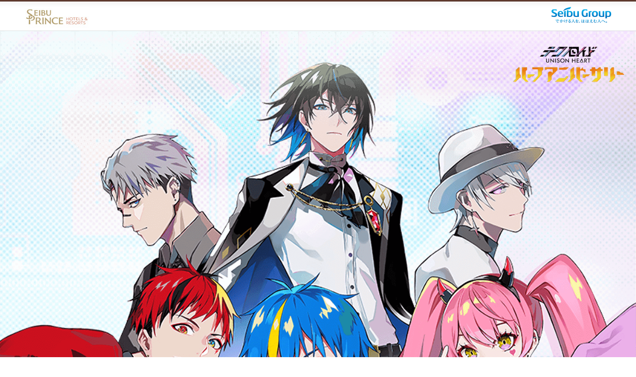

--- FILE ---
content_type: text/html; charset=UTF-8
request_url: https://www.princehotels.co.jp/sunshine/restaurant/contents/techno-roid/
body_size: 7501
content:
<!DOCTYPE html>
<html>
<head>
<meta http-equiv="content-type" content="text/html; charset=utf-8" />
<meta http-equiv="content-language" content="ja" />
<meta http-equiv="content-script-type" content="text/javascript" />
<meta http-equiv="content-style-type" content="text/css" />
<title>テクノロイド UNISON HEART ✕ サンシャインシティプリンスホテル ユニゾンcafe │ サンシャインシティプリンスホテル</title>
<meta name="description" content="サンシャインシティプリンスホテルで安全・安心に、テクノロイド ユニゾンハートとコラボレーションしたアフタヌーンティーやドリンクをごゆっくりお楽しみください。" />
<meta name="keywords" content="テクノロイド,ユニゾンハート,プリンスホテル,サンシャイン,サンシャインシティ" />
<meta name="viewport" content="width=device-width,initial-scale=1">
<link href="css/reset.css" rel="stylesheet" type="text/css" />
<link href="css/style.css" rel="stylesheet" type="text/css" />
<script type="text/javascript" src="https://ajax.googleapis.com/ajax/libs/jquery/1.9.1/jquery.min.js"></script>
<script type="text/javascript" src="js/smartRollover.js" charset="utf-8"></script>
<script type="text/javascript">
$(function(){
    $(window).scroll(function(){
        var now = $(window).scrollTop();
 
        var under = $('body').height() - (now + $(window).height());
  
        if(now > 200){
            $('#page-top').fadeIn('slow');
        }
    });
  
    $('#move-page-top').click(function(){
        $('html,body').animate({scrollTop:0},'slow');
    });
});
</script>
	<!-- Google Tag Manager -->
<script>(function(w,d,s,l,i){w[l]=w[l]||[];w[l].push({'gtm.start':
new Date().getTime(),event:'gtm.js'});var f=d.getElementsByTagName(s)[0],
j=d.createElement(s),dl=l!='dataLayer'?'&l='+l:'';j.async=true;j.src=
'https://www.googletagmanager.com/gtm.js?id='+i+dl;f.parentNode.insertBefore(j,f);
})(window,document,'script','dataLayer','GTM-WGDDMK3');</script>
<script>(function(w,d,s,l,i){w[l]=w[l]||[];w[l].push({'gtm.start':
new Date().getTime(),event:'gtm.js'});var f=d.getElementsByTagName(s)[0],
j=d.createElement(s),dl=l!='dataLayer'?'&l='+l:'';j.async=true;j.src=
'https://www.googletagmanager.com/gtm.js?id='+i+dl;f.parentNode.insertBefore(j,f);
})(window,document,'script','dataLayer','GTM-MZ3Z2ZS4');</script>
<script>(function(w,d,s,l,i){w[l]=w[l]||[];w[l].push({'gtm.start':
new Date().getTime(),event:'gtm.js'});var f=d.getElementsByTagName(s)[0],
j=d.createElement(s),dl=l!='dataLayer'?'&l='+l:'';j.async=true;j.src=
'https://www.googletagmanager.com/gtm.js?id='+i+dl;f.parentNode.insertBefore(j,f);
})(window,document,'script','dataLayer','GTM-MT75B5R9');</script>
<!-- End Google Tag Manager -->

<!-- Dynamic Tag Management by Adobe head -->
<script src='//assets.adobedtm.com/db19aef962f6cf21aa61efda5e55a418d7613c67/satelliteLib-9954c899989b16c99bd6e82bffe178382f3997e2.js'></script>
<!-- End Dynamic Tag Management by Adobe head -->
</head>
<body id="wrap">
	<!-- Google Tag Manager (noscript) -->
<noscript><iframe src="https://www.googletagmanager.com/ns.html?id=GTM-WGDDMK3" height="0" width="0" style="display:none;visibility:hidden"></iframe></noscript>
<noscript><iframe src="https://www.googletagmanager.com/ns.html?id=GTM-MZ3Z2ZS4" height="0" width="0" style="display:none;visibility:hidden"></iframe></noscript>
<noscript><iframe src="https://www.googletagmanager.com/ns.html?id=GTM-MT75B5R9" height="0" width="0" style="display:none;visibility:hidden"></iframe></noscript>
<!-- End Google Tag Manager (noscript) -->
<!-- **************** headerArea **************** -->
<header>
	<div id="header_over">
	<div id="header">
		<table width="100%"  border="0" cellspacing="0" cellpadding="0">
			<tr>
				<td><a href="https://www.princehotels.co.jp/"><img src="https://www.princehotels.co.jp/common/imgs/module_parts/parts_header/logo2.jpg" alt="ホテル予約はプリンスホテルズ＆リゾーツ" /></a></td>
				<td align="right"><p id="grouplogo"><a href="https://www.seibugroup.jp/"><img src="https://www.princehotels.co.jp/commoncms/images/layout/header/brand_seibu.gif" alt="でかける人を、ほほえむ人へ。" /></a></p></td>
			</tr>
		</table>
	</div>
	</div>
</header>
<!-- **************** /headerArea **************** -->

<!-- **************** contentArea **************** -->
<article>
<section class="boxcont">		
	<section class="box_bg_head">
		<h1>
			<img src="images/base/base01-sp.png" alt="テクノロイド UNISON HEART ✕ サンシャインシティプリンスホテル ユニゾンcafe">
		</h1>
		
		<div class="box_bg_head_inner">
		<h2 class="cen">
			<img src="images/base/base07.png" alt="2022.7.30 sat.～9.11 sun.">
		</h2>
		<nav>
			<a href="#tea"><img src="images/base/base-PC-banner01.png" alt="AFTERNOON TEA" class="sp_blc"><img src="images/sp/base/base-SP-banner01.png" alt="AFTERNOON TEA" class="pc_blc"></a>
			<a href="#drink"><img src="images/base/base-PC-banner02.png" alt="CHARACTER SOFT DRINK" class="sp_blc"><img src="images/sp/base/base-SP-banner02.png" alt="CHARACTER SOFT DRINK" class="pc_blc"></a>
			<a href="#latteart"><img src="images/base/base-PC-banner03.png" alt="CHARACTER LATTE ART" class="sp_blc"><img src="images/sp/base/base-SP-banner03.png" alt="CHARACTER LATTE ART" class="pc_blc"></a>
			<a href="#goods"><img src="images/base/base-PC-banner04.png" alt="GOODS" class="sp_blc"><img src="images/sp/base/base-SP-banner04.png" alt="GOODS" class="pc_blc"></a>
			<a href="#others"><img src="images/base/base-PC-banner05.png" alt="OTHERS" class="sp_blc"><img src="images/sp/base/base-SP-banner05.png" alt="OTHERS" class="pc_blc"></a>
		</nav>
		<p class="box_bg_head_txt">
		サンシャインシティプリンスホテルで安全・安心に、<br>
		テクノロイド ユニゾンハートとコラボレーションした<br>
		アフタヌーンティーやドリンクを<br class="pc_blc">ごゆっくりお楽しみください。<br>
		また、各ユニットをモチーフにした<br class="pc_blc">6種類のアフタヌーンティーは、<br>
		1週間毎にユニットが入れ替わり、<br>
		開催期間中にそれぞれ６種類の違った味を<br class="pc_blc">お楽しみいただけます。
		</p>
		</div>
	</section>
	
	<section id="summary">
		<div class="summary_inner">
			<h3>【提供レストラン】</h3>
			<p>レストラン バイエルン</p>
			<h3>【提供時間】</h3>
			<p>※8部制（2時間制）</p>
			<ul class="time">
			<li>①10:30A.M.～12:30P.M.</li>
			<li>②11:00A.M.～1:00P.M.</li>
			<li>③ 1:00P.M. ～ 3:00P.M.</li>
			<li>④ 1:30P.M. ～3:30P.M.</li>
			<li>⑤ 3:30P.M. ～ 5:30P.M.</li>
			<li>⑥ 4:00P.M. ～6:00P.M.</li>
			<li>⑦ 6:00P.M. ～ 8:00P.M.</li>
			<li>⑧ 6:30P.M. ～8:30P.M.</li>
			</ul>
			<h3>【料金】</h3>
			<p class="price">
			・アフタヌーンティー 　　　￥5,000<span>　　（アイスコーヒー・アイスティー付き、特典のスプーン付き）</span><br>
・キャラクターソフトドリンク 　　　￥980<span>　　（特典のB6ステッカー付き）</span><br>
・キャラクターラテアート 　　　￥980<span>　　（特典のB6ステッカー付き）</span><br>
			</p>
			<ul class="caveat">
				<li>※アフタヌーンティー、キャラクターソフトドリンク、キャラクターラテアートの料金にはサービス料、消費税が含まれております。</li>
				<li>※グッズの料金には消費税が含まれております。</li>
				<li>※アフタヌーンティーのご利用は完全予約制となり、アフタヌーンティーはユニットごとの期間販売となります。</li>
				<li>※ご予約は「アフタヌーンティーご予約はこちら」ボタンよりお願いいたします。</li>
				<li>※キャラクターソフトドリンク、キャラクターラテアートは全日程ですべて販売いたします。</li>
				<li>※ハート形缶バッジとアクリルブロックにつきましては、コンプリートBOXでの販売もございます。</li>
				<li>※グッズのみご購入のお客さまのご入店は、ご遠慮いただいております。</li>
				<li>※今後も状況を注視しながら対応を進めてまいりますが、急遽内容の変更や中止・中断となる場合がございます。<br>あらかじめ、ご了承ください。</li>
				<li>※ご入店時に検温・手指の消毒のご協力をお願いしております。</li>
				<li>※37.5℃以上の発熱や咳等の症状がある方は、ご入場をお断りいたします。</li>
				<li>※大声での会話はお控えいただけますようお願いしております。</li>
				<li>※仕入れの状況により、メニューや食材が変更になる場合がございます。</li>
				<li>※キャラクタードリンクのみで当日ご利用の方は、満席の場合お待ちいただく場合がございます。</li>
				<li>※各種割引は対象外とさせていただきます。</li>
				<li>※画像はイメージです。</li>
			</ul>
		</div>
	</section>
	
	<section id="tea">
		<div class="tea_inner">
			<h2>AFTERNOON TEA</h2>
			<p class="tit_sub">各ユニット、全６種類のアフタヌーンティーを<br class="pc_blc">週替わりでご用意いたします。<br>【特典のスプーン付き、<br class="pc_blc">アイスコーヒー・アイスティー付き】</p>
			
			<!--機関紳士-->
			<div class="bg_sub">
			<div class="tea_box_lef shinshi">
				<div class="tea_box_inner">
					<div class="tea_chara_lef">
						<img src="images/after/shinshi-pic-PC.png" alt="機関紳士">
					</div>
					<div class="tea_data">
						<img src="images/after/shinshi-01.png" alt="2022.7.30 sat.～8.6 sat.">
						<h3><img src="images/after/shinshi-02.png" alt="機関紳士"></h3>
						<div class="tea_box_photo_sp">
							<img src="images/after/shinshi-03.png" alt="機関紳士 メニュー">
							<img src="images/after/shinshi-04.png" alt="機関紳士 メニュー">
						</div>
						<div class="tea_menu">
							<h4>MENU</h4>
							<div class="tea_menu_bg">
								<dl>
									<dt>【1段目】</dt>
									<dd>・ココナッツムースタルト　・ホワイトオペラ</dd>
									<dd>・スパークリングワインのジュレと<br>パンナコッタ(ノンアルコール)</dd>
									<dd>・コーヒーマカロン</dd>
									<dt>【2段目】</dt>
									<dd>・スコーン　・バニラクリームショコラマフィン</dd>
									<dd>・ホワイトショコラカヌレ　・マスカルポーネクリーム</dd>
									<dt>【3段目】</dt>
									<dd>・パテドカンパーニュのピンチョス</dd>
									<dd>・ペンネポロネーゼ</dd>
									<dd>・チキンコンフィのピンチョス</dd>
									<dd>・サーモンのライスペーパー包み</dd>
								</dl>
							</div>
						</div>
					</div>
				</div>
				<div class="tea_box_photo_pc">
					<img src="images/after/shinshi-03.png" alt="機関紳士 メニュー">
					<img src="images/after/shinshi-04.png" alt="機関紳士 メニュー">
				</div>
			</div>
			</div>
			
			<!--メカニカメタリカ-->
			<div class="bg_sub">
			<div class="tea_box_lef meca">
				<div class="tea_box_inner tea_box_reverse">
					<div class="tea_chara_rig">
						<img src="images/after/meca-pic-PC.png" alt="メカニカメタリカ">
					</div>
					<div class="tea_data">
						<img src="images/after/meca-01.png" alt="2022.8.7 sun.～8.13 sat.">
						<h3><img src="images/after/meca-02.png" alt="メカニカメタリカ"></h3>
						<div class="tea_box_photo_sp">
							<img src="images/after/meca-03.png" alt="メカニカメタリカ メニュー">
							<img src="images/after/meca-04.png" alt="メカニカメタリカ メニュー">
						</div>
						<div class="tea_menu">
							<h4>MENU</h4>
							<div class="tea_menu_bg">
								<dl>
									<dt>【1段目】</dt>
									<dd>・ブルーレアチーズタルト　・マンゴームース</dd>
									<dd>・メロンのジュレとパンナコッタ　・ラズベリーマカロン</dd>
									<dt>【2段目】</dt>
									<dd>・スコーン　・メロンクリームショコラマフィン</dd>
									<dd>・グリーンショコラカヌレ　・マスカルポーネクリーム</dd>
									<dt>【3段目】</dt>
									<dd>・パテドカンパーニュのピンチョス</dd>
									<dd>・ペンネポロネーゼ</dd>
									<dd>・チキンコンフィのピンチョス</dd>
									<dd>・サーモンのライスペーパー包み</dd>
								</dl>
							</div>
						</div>
					</div>
				</div>
				<div class="tea_box_photo_pc">
					<img src="images/after/meca-03.png" alt="メカニカメタリカ メニュー">
					<img src="images/after/meca-04.png" alt="メカニカメタリカ メニュー">
				</div>
			</div>
			</div>
			
			<!--STAND-ALONE-->
			<div class="bg_sub">
			<div class="tea_box_lef stand">
				<div class="tea_box_inner">
					<div class="tea_chara_lef">
						<img src="images/after/stand-pic-PC.png" alt="STAND-ALONE">
					</div>
					<div class="tea_data">
						<img src="images/after/stand-01.png" alt="2022.8.14 sun.～8.20 sat.">
						<h3><img src="images/after/stand-02.png" alt="STAND-ALONE"></h3>
						<div class="tea_box_photo_sp">
							<img src="images/after/stand-03.png" alt="STAND-ALONE メニュー">
							<img src="images/after/stand-04.png" alt="STAND-ALONE メニュー">
						</div>
						<div class="tea_menu">
							<h4>MENU</h4>
							<div class="tea_menu_bg">
								<dl>
									<dt>【1段目】</dt>
									<dd>・ラズベリームースタルト　・オペラ</dd>
									<dd>・コーヒーゼリーとパンナコッタ　・ショコラマカロン</dd>
									<dt>【2段目】</dt>
									<dd>・スコーン　・ショコラマフィン</dd>
									<dd>・ショコラカヌレ　・マスカルポーネクリーム</dd>
									<dt>【3段目】</dt>
									<dd>・パテドカンパーニュのピンチョス</dd>
									<dd>・ペンネポロネーゼ</dd>
									<dd>・チキンコンフィのピンチョス</dd>
									<dd>・サーモンのライスペーパー包み</dd>
								</dl>
							</div>
						</div>
					</div>
				</div>
				<div class="tea_box_photo_pc">
					<img src="images/after/stand-03.png" alt="STAND-ALONE メニュー">
					<img src="images/after/stand-04.png" alt="STAND-ALONE メニュー">
				</div>
			</div>
			</div>
			
			<!--D.M.A.-->
			<div class="bg_sub">
			<div class="tea_box_lef dma">
				<div class="tea_box_inner tea_box_reverse">
					<div class="tea_chara_rig">
						<img src="images/after/dma-pic-PC.png" alt="D.M.A.">
					</div>
					<div class="tea_data">
						<img src="images/after/dma-01.png" alt="2022.8.21 sun.～8.27 sat.">
						<h3><img src="images/after/dma-02.png" alt="D.M.A."></h3>
						<div class="tea_box_photo_sp">
							<img src="images/after/dma-03.png" alt="D.M.A. メニュー">
							<img src="images/after/dma-04.png" alt="D.M.A. メニュー">
						</div>
						<div class="tea_menu">
							<h4>MENU</h4>
							<div class="tea_menu_bg">
								<dl>
									<dt>【1段目】</dt>
									<dd>・ラズベリームース　・オペラ</dd>
									<dd>・オレンジマンゴーのジュレとパンナコッタ</dd>
									<dd>・ショコラマカロン</dd>
									<dt>【2段目】</dt>
									<dd>・スコーン　・オレンジクリームショコラマフィン</dd>
									<dd>・グリーンショコラカヌレ　・マスカルポーネクリーム</dd>
									<dt>【3段目】</dt>
									<dd>・パテドカンパーニュのピンチョス</dd>
									<dd>・ペンネポロネーゼ</dd>
									<dd>・チキンコンフィのピンチョス</dd>
									<dd>・サーモンのライスペーパー包み</dd>
								</dl>
							</div>
						</div>
					</div>
				</div>
				<div class="tea_box_photo_pc">
					<img src="images/after/dma-03.png" alt="D.M.A. メニュー">
					<img src="images/after/dma-04.png" alt="D.M.A. メニュー">
				</div>
			</div>
			</div>
			
			<!--フランキー♡ノット-->
			<div class="bg_sub">
			<div class="tea_box_lef fran">
				<div class="tea_box_inner">
					<div class="tea_chara_lef">
						<img src="images/after/fran-pic-PC.png" alt="フランキー♡ノット">
					</div>
					<div class="tea_data">
						<img src="images/after/fran-01.png" alt="2022.8.28 sun.～9.3 sat.">
						<h3><img src="images/after/fran-02.png" alt="フランキー♡ノット"></h3>
						<div class="tea_box_photo_sp">
							<img src="images/after/fran-03.png" alt="フランキー♡ノット メニュー">
							<img src="images/after/fran-04.png" alt="フランキー♡ノット メニュー">
						</div>
						<div class="tea_menu">
							<h4>MENU</h4>
							<div class="tea_menu_bg">
								<dl>
									<dt>【1段目】</dt>
									<dd>・ハートのラズベリームース　・いちごオペラ</dd>
									<dd>・ソーダジュレとパンナコッタ　・マシュマロマカロン</dd>
									<dt>【2段目】</dt>
									<dd>・スコーン　・いちごクリームショコラマフィン</dd>
									<dd>・ピンクショコラカヌレ　・マスカルポーネクリーム</dd>
									<dt>【3段目】</dt>
									<dd>・パテドカンパーニュのピンチョス</dd>
									<dd>・ペンネポロネーゼ</dd>
									<dd>・チキンコンフィのピンチョス</dd>
									<dd>・サーモンのライスペーパー包み</dd>
								</dl>
							</div>
						</div>
					</div>
				</div>
				<div class="tea_box_photo_pc">
					<img src="images/after/fran-03.png" alt="フランキー♡ノット メニュー">
					<img src="images/after/fran-04.png" alt="フランキー♡ノット メニュー">
				</div>
			</div>
			</div>
			
			<!--KNOCC-->
			<div class="bg_sub">
			<div class="tea_box_lef knocc">
				<div class="tea_box_inner tea_box_reverse">
					<div class="tea_chara_rig">
						<img src="images/after/knocc-pic-PC.png" alt="KNOCC">
					</div>
					<div class="tea_data">
						<img src="images/after/knocc-01.png" alt="2022.9.4 sun.～9.11 sun.">
						<h3><img src="images/after/knocc-02.png" alt="KNOCC"></h3>
						<div class="tea_box_photo_sp">
							<img src="images/after/knocc-03.png" alt="KNOCC メニュー">
							<img src="images/after/knocc-04.png" alt="KNOCC メニュー">
						</div>
						<div class="tea_menu">
							<h4>MENU</h4>
							<div class="tea_menu_bg">
								<dl>
									<dt>【1段目】</dt>
									<dd>・ブルーレアチーズタルト　・いちごオペラ</dd>
									<dd>・ソーダジュレとパンナコッタ　・ピスタチオマカロン</dd>
									<dt>【2段目】</dt>
									<dd>・スコーン　・パープルレモンショコラマフィン</dd>
									<dd>・グリーンショコラカヌレ　・マスカルポーネクリーム</dd>
									<dt>【3段目】</dt>
									<dd>・パテドカンパーニュのピンチョス</dd>
									<dd>・ペンネポロネーゼ</dd>
									<dd>・チキンコンフィのピンチョス</dd>
									<dd>・サーモンのライスペーパー包み</dd>
								</dl>
							</div>
						</div>
					</div>
				</div>
				<div class="tea_box_photo_pc">
					<img src="images/after/knocc-03.png" alt="KNOCC メニュー">
					<img src="images/after/knocc-04.png" alt="KNOCC メニュー">
				</div>
			</div>
			</div>
			<p class="tea_sub">※アフタヌーンティーの画像は2名さま用のイメージです。</p>
			
			
			<p class="cen"><span class="tit_sub">※ご予約は2022 年7月2日（土）1:00P.M.より<br class="pc_blc">開始いたします。</span><br>
			<a href="https://rsv.princehotels.co.jp/cgi-bin/ihonex/rest/menu_list.cgi?hid=009&amp;tenpocd=23" target="_blank"><img src="images/after/after-banner.png" alt="AFTERNOON TEA ご予約はこちら" class="after-banner"></a>
			</p>
			
		</div>
	</section>
	<section id="drink">
		<div class="drink_inner">
			<h2>CHARACTER<br class="pc_blc"> SOFT DRINK</h2>
			<p class="tit_sub">ソフトドリンクは各キャラクターのイメージに合わせ<br>全20種類を期間中全日程でお楽しみいただけます。</p>
			<div class="softdrink">
				<img src="images/soft-drink/soft-drink-01.png" alt="『KNoCC』Cobalt">
				<img src="images/soft-drink/soft-drink-02.png" alt="『KNoCC』Chrom">
				<img src="images/soft-drink/soft-drink-03.png" alt="『KNoCC』Kei">				
				<img src="images/soft-drink/soft-drink-04.png" alt="『KNoCC』Neon">
				<img src="images/soft-drink/soft-drink-05.png" alt="『STAND-ALONE』Kite">
				
				<img src="images/soft-drink/soft-drink-06.png" alt="『STAND-ALONE』Light">				
				<img src="images/soft-drink/soft-drink-07.png" alt="『STAND-ALONE』Night">
				<img src="images/soft-drink/soft-drink-08.png" alt="『メカニカメタリカ』Silve">
				<img src="images/soft-drink/soft-drink-09.png" alt="『メカニカメタリカ』Auru">
				<img src="images/soft-drink/soft-drink-10.png" alt="『メカニカメタリカ』Lana">
				
				<img src="images/soft-drink/soft-drink-11.png" alt="『メカニカメタリカ』Zin">
				<img src="images/soft-drink/soft-drink-12.png" alt="『フランキー♡ノット』Fran">
				<img src="images/soft-drink/soft-drink-13.png" alt="『フランキー♡ノット』Hyd">
				<img src="images/soft-drink/soft-drink-14.png" alt="『フランキー♡ノット』Lim">
				<img src="images/soft-drink/soft-drink-15.png" alt="『D.M.A.』Bora">
				
				<img src="images/soft-drink/soft-drink-16.png" alt="『D.M.A.』Xyo">
				<img src="images/soft-drink/soft-drink-17.png" alt="『D.M.A.』Rhodi">
				<img src="images/soft-drink/soft-drink-18.png" alt="『機関紳士』Nobel">
				<img src="images/soft-drink/soft-drink-19.png" alt="『機関紳士』Ruma">
				<img src="images/soft-drink/soft-drink-20.png" alt="『機関紳士』Einsatz">
			</div>
		</div>
	</section>
	
	<section id="latteart">
		<div class="latteart_inner">
			<h2>CHARACTER<br class="pc_blc"> LATTE ART</h2>
			<p class="tit_sub">ラテアートは各キャラクター全20種類を<br class="pc_blc">期間中全日程にてご用意いたします。<br>お好みのラテアートと共に<br class="pc_blc">ごゆっくりお過ごしください。</p>
			<div class="latte">
				<img src="images/latte/latte-01.png" alt="『KNoCC』Cobalt">
				<img src="images/latte/latte-02.png" alt="『KNoCC』Chrom">
				<img src="images/latte/latte-03.png" alt="『KNoCC』Kei">
				<img src="images/latte/latte-04.png" alt="『KNoCC』Neon">
				<img src="images/latte/latte-05.png" alt="『STAND-ALONE』Kite">
				<img src="images/latte/latte-06.png" alt="『STAND-ALONE』Light">
				<img src="images/latte/latte-07.png" alt="『STAND-ALONE』Night">
				<img src="images/latte/latte-08.png" alt="『メカニカメタリカ』Silve">
				<img src="images/latte/latte-09.png" alt="『メカニカメタリカ』Auru">
				<img src="images/latte/latte-10.png" alt="『メカニカメタリカ』Lana">
				<img src="images/latte/latte-11.png" alt="『メカニカメタリカ』Zin">
				<img src="images/latte/latte-12.png" alt="『フランキー♡ノット』Fran">
				<img src="images/latte/latte-13.png" alt="『フランキー♡ノット』Hyd">
				<img src="images/latte/latte-14.png" alt="『フランキー♡ノット』Lim">
				<img src="images/latte/latte-15.png" alt="『D.M.A.』Bora">
				<img src="images/latte/latte-16.png" alt="『D.M.A.』Xyo">
				<img src="images/latte/latte-17.png" alt="『D.M.A.』Rhodi">
				<img src="images/latte/latte-18.png" alt="『機関紳士』Nobel">
				<img src="images/latte/latte-19.png" alt="『機関紳士』Ruma">
				<img src="images/latte/latte-20.png" alt="『機関紳士』Einsatz">
			</div>
			
			<h3>サンシャインシティ<br class="pc_blc">プリンスホテル限定<br class="pc_blc"> ノベルティ</h3>
			<div class="gentei">
				<div class="genteiitem">
					<img src="images/goods/nove01.png" alt="【アフタヌーンティー特典】スプーン※アフタヌーンティー1 点につきスプーン1本付き">
				</div>
			</div>
			<div class="gentei">
				<img src="images/goods/nove-Sticker01.png" alt="【ソフトドリンク・ラテアート特典】B6ステッカー　※全20種類　※絵柄は選べません。" class="sticker01">
			</div>
			<div class="boxsticker">
<img src="images/goods/nove-Sticker02.png" alt="『KNoCC』Cobalt">
<img src="images/goods/nove-Sticker03.png" alt="『KNoCC』Chrom">
<img src="images/goods/nove-Sticker04.png" alt="『KNoCC』Kei">
<img src="images/goods/nove-Sticker05.png" alt="『KNoCC』Neon">
<img src="images/goods/nove-Sticker06.png" alt="『STAND-ALONE』Kite">
<img src="images/goods/nove-Sticker07.png" alt="『STAND-ALONE』Light">
<img src="images/goods/nove-Sticker08.png" alt="『STAND-ALONE』Night">
<img src="images/goods/nove-Sticker09.png" alt="『メカニカメタリカ』Silve">
<img src="images/goods/nove-Sticker10.png" alt="『メカニカメタリカ』Auru">
<img src="images/goods/nove-Sticker11.png" alt="『メカニカメタリカ』Lana">
<img src="images/goods/nove-Sticker12.png" alt="『メカニカメタリカ』Zin">
<img src="images/goods/nove-Sticker13.png" alt="『フランキー♡ノット』Fran">
<img src="images/goods/nove-Sticker14.png" alt="『フランキー♡ノット』Hyd">
<img src="images/goods/nove-Sticker15.png" alt="『フランキー♡ノット』Lim">
<img src="images/goods/nove-Sticker16.png" alt="『D.M.A.』Bora">
<img src="images/goods/nove-Sticker17.png" alt="『D.M.A.』Xyo">
<img src="images/goods/nove-Sticker18.png" alt="『D.M.A.』Rhodi">
<img src="images/goods/nove-Sticker19.png" alt="『機関紳士』Nobel">
<img src="images/goods/nove-Sticker20.png" alt="『機関紳士』Ruma">
<img src="images/goods/nove-Sticker21.png" alt="『機関紳士』Einsatz">


				
			</div>
			
			
		</div>
	</section>
	
	<section id="goods">
		<div class="goods_inner">
			<h2>GOODS</h2>
			<p class="tit_sub">グッズは各ユニット毎にデザインされた<br class="pc_blc">商品を6種販売いたします。<br>2時間制なので、<br class="pc_blc">ごゆっくりとショッピングをお楽しみください。</p>
			
			<div class="badge">
				<img src="images/goods/goods01.png" alt="ハート形缶バッジ 全20種※ブラインド販売￥550（税込）">
				<img src="images/goods/goods02.png" alt="ハート形缶バッジコンプリートBOX vol1(KNoCC、STAND-ALONEの7種）￥3,850（税込）">
				<img src="images/goods/goods03.png" alt="ハート形缶バッジコンプリートBOX vol2（メカニカメタリカ、D.M.A.の7種）￥3,850（税込）">
				<img src="images/goods/goods04.png" alt="ハート形缶バッジコンプリートBOX vol3（フランキー♡ノット、機関紳士の6種）￥3,300（税込）">
			</div>
			<div class="badge">
				<img src="images/goods/goods05.png" alt="アクリルパネル 6種￥1,650（税込）">
				<img src="images/goods/goods06.png" alt="アクリルブロック 単品20種※ブラインド販売￥880（税込）">
			</div>
			<div class="badge">
				<img src="images/goods/goods07.png" alt="アクリルブロックコンプリートBOX vol1 ￥6,160（税込）">
				<img src="images/goods/goods08.png" alt="アクリルブロックコンプリートBOX vol2 ￥6,160（税込）">
				<img src="images/goods/goods09.png" alt="アクリルブロックコンプリートBOX vol3 ￥5,280（税込）">
			</div>
			<div class="badge">
				<img src="images/goods/goods10.png" alt="トートバッグ 全6種￥2,200（税込）">
				<img src="images/goods/goods11.png" alt="ティーカップセット￥3,300（税込）">
				<img src="images/goods/goods12.png" alt="缶入りキャンディー￥660（税込）">
			</div>
			<p class="cen">※グッズは仕入状況により、なくなり次第終了する場合がございます。</p>
			
		</div>
	</section>
	
	<section id="others">
		<div class="others_inner">
			<h2>OTHERS</h2>
			<p class="tit_sub">レストラン店内には、各キャラクターの<br class="pc_blc">等身大パネルや装飾等を設置いたします。<br>
ご自由に写真を撮ったり、世界観に浸る等、<br class="pc_blc">心ゆくまでお楽しみいただけます。</p>
			<div class="boxother">
				<img src="images/other/other-01.png" alt="">
				<img src="images/other/other-02.png" alt="">
				<img src="images/other/other-03.png" alt="">
				<img src="images/other/other-04.png" alt="">
				<img src="images/other/other-05.png" alt="">
				<img src="images/other/other-06.png" alt="">
				<img src="images/other/other-07.png" alt="">
				<img src="images/other/other-08.png" alt="">
				
			</div>
		</div>
	</section>
	
	<section class="normal">
		<div class="normal_inner">
			<h2>ご利用についてのご注意</h2>
			<div class="normal_txt">
			<ul>
			<li>※店内での撮影は、他のお客さまのご迷惑にならないようご配慮いただきながらの撮影をお願いしております。</li>
			<li>※撮影した写真/映像/音声等の営利目的利用や商用利用（営利等の目的の有無に関わらず展示物等、設備の全体的な複製等の行為を含む）はご遠慮ください。</li>
			<li>※状況により急遽内容、開催期間等の変更や中止・中断となる場合がございます。運営状況につきましては、自社公式Webサイトにてご案内いたします。</li>
			</ul>
			</div>
			
		</div>
	</section>
	
	<section class="normal">
		<div class="normal_inner">
			<h2>サンシャインシティ<br class="pc_blc">プリンスホテルの<br>安全・安心の取り組み</h2>
			<div class="normal_txt">
			<p>
			プリンスホテルでは、お客さまにより安全で清潔な空間で快適にご滞在いただけるよう、新たな衛生・消毒基準「Prince Safety Commitment」を策定し、導入しております。合わせて東京都の推進する「感染防止徹底宣言ステッカー」を取得し、豊島区の推進する「ななまる」7 つの宣言に沿った「感染拡大防止対策」にも取り組んでおります。
			安全で清潔な環境を作り、お客さまが快適なひとときをお過ごしいただけますよう準備をしてお待ちしております。
			</p>
			</div>
			<div class="anshin">
				<p class="box_a"><a href="https://covid19-check-v3-metro-tokyo.viewer.kintoneapp.com/public/01a98ddbadaba0a8b31e954e5119845d#/detail/[base64]" target="_blank"><img src="images/base/corona.png" alt="感染防止徹底宣言"></a></p>
				<p class="box_b"><a href="https://www.princehotels.co.jp/safety/" target="_blank"><img src="images/base/prince-safety_logo.png" alt="Prince Safety Commitment（プリンス セーフティー コミットメント）"></a></p>
				<p class="box_c"><img src="images/base/toyoshima-anzen_logo.png" alt="ななまーる　7つの安全・安心宣言"></p>
			</div>
		</div>
	</section>
	
	<section class="normal">
		<div class="normal_inner">
			<h3 class="foot_logo"><img src="images/base/tech-logo.png" alt="テクノロイド UNISON HEART ✕ サンシャインシティプリンスホテル ユニゾンcafe"></h3>
			<p class="sns_tit">サンシャインシティプリンスホテル ソーシャル公式</p>
			<div class="sns">
				<div><a href="https://twitter.com/sunshinecityph" target="_blank"><img src="images/base/twitter_logo.png" alt="TWITTER"></a></div>
				<div><a href="https://www.instagram.com/sunshinecityprincehotel/" target="_blank"><img src="images/base/insta-logo.png" alt="Instagram"></a></div>
				<div><a href="https://page.line.me/lpv3763a" target="_blank"><img src="images/base/line_logo.png" alt="LINE"></a></div>
			</div>
			<div class="link">
			<p>｜<a href="https://www.princehotels.co.jp/" target="_blank">プリンスホテル TOP</a>&nbsp;|&nbsp;<a href="https://www.princehotels.co.jp/sunshine/" target="_blank">サンシャインシティプリンスホテル TOP</a>&nbsp;|</p>
			</div>
		</div>
	</section>

	<div id="page-top">
 	<p><a id="move-page-top">TOPへ</a></p>
	</div>


</section>
</article>
<!-- **************** contentArea **************** -->
	
<!-- **************** footerArea **************** -->
<footer>
	<div id="footer_over">
		<div id="footer">
			<div id="copyright">
				<img src="https://www.princehotels.co.jp/common/imgs/module_parts/parts_footer/copy01.gif" alt="Copyright (c) PRINCE HOTELS,INC. All rights reserved." />
			</div>
		</div>
	</div>
</footer>
<script type="text/javascript" src="js/transform.js"></script>
<!-- **************** /footerArea **************** -->
	<!-- Dynamic Tag Management by Adobe footer -->
<script type='text/javascript'>var analyticsData={'events':'','eVar12':'サンシャインシティプリンスホテル','eVar13':'','eVar14':''}</script>
<script type='text/javascript'>_satellite.pageBottom();</script>
<!-- End Dynamic Tag Management by Adobe footer -->    
<script type="text/javascript" src="/_Incapsula_Resource?SWJIYLWA=719d34d31c8e3a6e6fffd425f7e032f3&ns=2&cb=825257891" async></script></body>
</html>

--- FILE ---
content_type: text/css
request_url: https://www.princehotels.co.jp/sunshine/restaurant/contents/techno-roid/css/reset.css
body_size: 295
content:
@charset "utf-8";
/*=================================================
 * ブラウザのデフォルトのスタイルをリセットする
 * ================================================= */

html, body, h1, h2, h3, h4, h5, h6, ul, ol, dl, li, dt, dd, p,
header, hgroup, section, article, aside, hgroup, footer, figure, figcaption, nav {
 margin: 0;
 padding: 0;
 font-size: 100%;
}

body {
 line-height: 1.0;
 -webkit-text-size-adjust: none;
}

article,aside,canvas,details,figcaption,figure,
footer,header,hgroup,menu,nav,section,summary { 
 display:block;
}

img {
 border: 0;
 vertical-align: bottom;
}

ul, ol {
 list-style: none;
}

table {
 border-spacing: 0;
 empty-cells: show;
 border-collapse:collapse;
}

table td p {
	font-size: 13px;
	line-height: 1.5;
	vertical-align: top;
}


--- FILE ---
content_type: text/css
request_url: https://www.princehotels.co.jp/sunshine/restaurant/contents/techno-roid/css/style.css
body_size: 4061
content:
/* CSS Document */
* {
	padding: 0px;
	margin:0px;
	outline: none;
	/*widows: 1000;*/
}

html {
  scroll-behavior: smooth;
}


body {
	width:100%;
	background:url(http://www.princehotels.co.jp/common/imgs/module_parts/parts_header/bg02.gif) repeat-x;
}



#header{
	width:100%;
	max-width:1200px;
	height:62px;
	margin:0 auto;
	}

#header img{
	margin:0 10px;
}

a{
	text-decoration:none;
	transition:0.5s;
}
	
a img {
	border-style:none;
	}

a:hover,
a:hover img{
	opacity:0.5;
	transition:0.5s;
}

a.btn_site{
	display:block;
	width:334px;
	margin:0 auto;
}

a.btn_site:hover{
	opacity:0.5;	
}



p{
	font-size: 14px;
    line-height: 160%;
	color: #595A5A;
}

p.indent{
	padding-left:1em;
	text-indent:-1em;
}

p .yel{
	color:#FFF100;
}

ul li,
dl dt,
dl dd{
	font-size:14px;
	line-height:160%;
}

h3{
	font-size:14px;
	letter-spacing:1px;
	line-height:149%;
	color: #595A5A;
}



.cen{
	text-align:center;
}

.top_10m{margin-top:10px;}
.top_20m{margin-top:20px;}
.top_30m{margin-top:30px;}
.top_40m{margin-top:40px;}
.top_50m{margin-top:50px;}
.bot_10m{margin-bottom:10px;}
.bot_20m{margin-bottom:20px;}
.bot_30m{margin-bottom:30px;}
.bot_40m{margin-bottom:40px;}
.bot_50m{margin-bottom:50px;}


.pc_blc {
  display: none;
}
.sp_blc {
  display: block;
}
@media (max-width: 520px) {
  .pc_blc {
    display: block;
  }
  .sp_blc {
    display: none;
  }
}


/** content
===================================*/
.boxcont{
	margin:0 auto;
	font-family:"ＭＳ Ｐゴシック" , "MS PGothic" ,"Meiryo UI" , "メイリオ" , Meiryo ,  Osaka, "ヒラギノ角ゴ Pro W3" ;
}

.boxcont .min{
	font-family: 'Kozuka Mincho Pro', 'Kozuka Mincho Std', '小塚明朝 Pro R', '小塚明朝 Std R', 'Hiragino Mincho Pro', 'ヒラギノ明朝 Pro W3', 'ＭＳ Ｐ明朝', 'Times', 'Times New Roman', serif;
	font-weight:bold;
}

.boxcont .maru{
	font-family:"ヒラギノ丸ゴ Pro W4","ヒラギノ丸ゴ Pro","Hiragino Maru Gothic Pro","ヒラギノ角ゴ Pro W3","Hiragino Kaku Gothic Pro","HG丸ｺﾞｼｯｸM-PRO","HGMaruGothicMPRO";
	font-weight:bold;
}

.boxcont {
    animation: fadeIn 2s ease 0s 1 normal;
    -webkit-animation: fadeIn 2s ease 0s 1 normal;
	background:url("../images/base/bg_tile.png");
}

@keyframes fadeIn {
    0% {opacity: 0}
    100% {opacity: 1}
}

@-webkit-keyframes fadeIn {
    0% {opacity: 0}
    100% {opacity: 1}
}
.box_main .main_bg .main_chara .open{
	transform-origin:center top;
	animation:showopen 2s both;
}

@keyframes showopen {
	0% {
		transform:translate(0,3.5em);
		opacity:0;
		text-shadow:0 0 0 #0f0;
	}
	
	100% {
		transform:translate(0,0);
		opacity:1;
		text-shadow:none;
	}
}


.box_main .main_bg .main_chara .open2{
	transform-origin:center top;
	animation:showopen2 2s both;
}
@keyframes showopen2 {
	0% {
		transform:translate(0,0);
		opacity:0;
		text-shadow:0 0 0 #0f0;
	}
	
	100% {
		transform:translate(0,0);
		opacity:1;
		text-shadow:none;
	}
}


.box_main .main_bg .main_chara .chara01{
	z-index:100; position:absolute; top:0px; left:0px; animation-delay:0s;
}

.box_main .main_bg .main_chara .chara02{
	z-index:99; position:absolute; top:0px; left:0px; animation-delay:2s;
}

.box_main .main_bg .main_chara .chara03{
	z-index:101; position:absolute; bottom:-150px; left:0px; animation-delay:0s;
}

.box_main .main_bg .main_chara .chara04{
	z-index:101; position:absolute; bottom:-130px; left:0px; animation-delay:0s;
}



/* アニメーションのスタイル */
.ani-scUp {
	/*-webkit-transform: translateY(40px);
	transform: translateY(40px);*/
	-webkit-transform: translate3d(0px,-60px,0px);
	transform: translate3d(0px,-60px,0px);
	opacity: 0;
	-webkit-transition: 0.5s;
	transition: 0.5s;
}
.ani-scUp.ani-on {
	-webkit-transform: translate3d(0px,0px,0px);
	transform: translate3d(0px,0px,0px);
	opacity: 1;
}

.ani-scDown {
	-webkit-transform: translate3d(0px,60px,0px);
	transform: translate3d(0px,60px,0px);
	opacity: 0;
	-webkit-transition: 0.5s;
	transition: 0.5s;
}
.ani-scDown.ani-on {
	-webkit-transform: translate3d(0px,0px,0px);
	transform: translate3d(0px,0px,0px);
	opacity: 1;
}

.ani-scLeft {
	-webkit-transform: translate3d(0px,60px,0px);
	transform: translate3d(60px,0px,0px);
	opacity: 0;
	-webkit-transition: 0.5s;
	transition: 0.5s;
}
.ani-scLeft.ani-on {
	-webkit-transform: translate3d(0px,0px,0px);
	transform: translate3d(0px,0px,0px);
	opacity: 1;
}

/*topへ戻る*/
#page-top{
    width:90px;
    height:50px;
    display:none;
    position:fixed;
    right:20px;
    bottom:50px;
	z-index:99;
}
  
#page-top p{
    margin:0;
    padding:0;
    text-align:center;
    -webkit-transition:all 0.3s;
    -moz-transition:all 0.3s;
    transition:all 0.3s;
    border-radius: 0px;
    background: linear-gradient(180deg, rgba(205,103,248,1) 0%, rgba(106,192,248,1) 100%);
	border:1px #fff solid;
    behavior: url(PIE.htc);
    text-decoration:none;
    color:#000;
	border-radius:20px;
}

#page-top p.bnr{
	border:none;
	margin:0 0 20px 0;
}

#page-top p a{
	color:#fff;
}

#page-top p a:hover{
	color:#fff;
}

#page-top p:hover{
    background:linear-gradient(180deg, rgba(205,103,248,1) 0%, rgba(106,192,248,1) 100%);
	color:#fff;
	opacity: 0.5;
}

#page-top p.bnr:hover{
	background:none;
}
  
#move-page-top{
	font-size:10px;
    line-height:30px;
    text-decoration:none;
    display:block;
    cursor:pointer; 
}



/** footer
===================================*/

#footer_over{
	width:100%;
	float:left;
	clear:both;
	margin:0 auto;
	background-color:#FFFFFF}


#footer {
		background:url(http://www.princehotels.co.jp/common/imgs/module_parts/parts_footer/bg01.gif) repeat-x;
		padding:25px 0px 15px 0px;
		width:100%;
}

*:first-child+html #footer {
	padding:18px 0px 15px 0px;
	}

#copyright {
	width: 100%;
	text-align:center;
	margin:0px auto;
	}
#copyright img{
	width:430px;
}


@media screen and (max-width: 520px) {

#copyright img{
	width:90%;
}


}

/*コンテンツ
---------------------------------------*/


/*ヘッダー・ナビゲーション*/
.box_bg_head{
    width: 100%;
    margin: 0 auto;
    padding: 0 0 0 0;
    /*background: url(../images/base/base01.png) top center no-repeat;*/
}

.box_bg_head h1{
	display: block;
	width: 100%;
    margin: 0 auto;
    max-width: 1500px;
}

.box_bg_head h1 img{
	width: 100%;
}

.box_bg_head_inner{
	min-height: 750px;
	background: url(../images/base/base03.png) bottom center no-repeat;
	background-size: cover;
}

.box_bg_head .box_bg_head_inner h2{
	margin: 30px 0 90px 0;
}

nav {
	width: 950px;
    margin: 50px auto 0 auto;
    display: flex;
    flex-wrap: wrap;
    justify-content: center;
}

nav a{
	margin: 0 5px 15px 5px;
}

.box_bg_head_txt{
	text-align: center;
	font-family:"游明朝" , "Yu Mincho" , "游明朝体" , "YuMincho" , "ヒラギノ明朝 Pro W3" , "Hiragino Mincho Pro" , "HiraMinProN-W3" , "HGS明朝E" , "ＭＳ Ｐ明朝" , "MS PMincho" , serif;
	margin: 50px 0 0px 0;
    font-size: 22px;
    padding: 0 0 50px 0;
	line-height: 230%;
}

@media screen and (max-width: 960px) {

.box_bg_head{
	
}

.box_bg_head .box_bg_head_inner h2{
	width: 80%;
	margin: 30px auto 40px auto;
}

.box_bg_head .box_bg_head_inner h2 img{
	width: 100%;
}

nav{
	width: 100%;
    margin: 50px auto 0 auto;
    display: flex;
    flex-wrap: wrap;
    justify-content: center;
}

nav a{
	width: 30%;
}

nav a img{
	width: 100%;
}

.box_bg_head_txt{
	font-size: 14px;
    padding: 0 15px 50px 15px;
    line-height: 230%;	
}

}


@media screen and (max-width: 520px) {

.box_bg_head_inner{
	min-height: 600px;
}

}


/*概要*/

#summary{
	background: url("../images/base/base05.png") top center repeat-x;
}

.summary_inner{
	padding: 80px 0;
	width: 60%;
	max-width: 660px;
    margin: 0 auto;
}

.summary_inner h3{
	font-size: 22px;
    color: #595A5A;
	text-align: center;
	border-bottom: 1px solid #000;
	margin: 0 0 10px 0;
    padding: 0px 0 10px 0;
}


.summary_inner p{
    width: 60%;
    margin: 0 auto 30px auto;
	font-size: 22px;
	text-align: center;
	font-weight: bold;
}

.summary_inner ul.time{
	display: flex;
    flex-wrap: wrap;
	width: 90%;
    margin: -20px auto 30px auto;
}

.summary_inner ul.time li{
	width: 50%;
	font-size: 22px;
	font-weight: bold;
	color: #595A5A;
	text-align: center;
}
.summary_inner p.price{
    width: 100%;
    margin: 0 auto 30px auto;
	font-size: 18px;
	text-align: left;
	font-weight: bold;
	
}

.summary_inner p.price span{
	font-size: 12px;
}

.summary_inner ul.caveat li{
	padding-left:1em;
text-indent:-1em;
line-height: 160%;
} 

@media screen and (max-width: 960px) {

}


@media screen and (max-width: 520px) {


.summary_inner{
	width: 90%;
}
.summary_inner h3{
	margin: 0 0 20px 0;
}

.summary_inner p{
    width: 60%;
    margin: 0 auto 30px auto;
	font-size: 22px;
	text-align: center;
}

.summary_inner ul.time{
	width: 90%;
}

.summary_inner ul.time li{
	width: 40%;
	font-size: 20px;
	padding-left:1em;
text-indent:-1em;
}


.summary_inner p.price span{
	display: block;
}

.summary_inner ul.caveat li{
	font-size: 12px;
} 

}

/*アフタヌーンティー*/

#tea{
	background: url("../images/base/base05.png") top center repeat-x;
}

.tea_inner{
	padding:120px 0 30px 0;
	width: 100%;
    margin: 0 auto;
}


.tea_inner h2{
	width: 100%;
	max-width: 750px;
	margin: 0 auto;
	padding: 0 0 10px 0;
	font-size: 50px;
    color: #595A5A;
	text-align: center;
	border-bottom: 5px solid #AEAEAE;
}

.tea_inner .shinshi{background: #50403b;}
.tea_inner .meca{background: #4b6a34;}
.tea_inner .stand{background: #111118;}
.tea_inner .dma{background: #e73f27;}
.tea_inner .fran{background: #e64492;}
.tea_inner .knocc{background: #3bbceb;}

.tea_inner .bg_sub{
	background: url("../images/base/unit-bg.png") top center no-repeat;
	background-size: cover;
}

.tea_inner .tea_box_lef{
	width: 100%;
	max-width: 1030px;
	margin: 0 auto 100px auto;
}

.tea_box_inner{
	display: flex;
}

.tea_box_reverse{
	flex-flow: row-reverse;
}

.tea_chara{
	margin: -15px 0 0 -16px;
}

.tea_chara_lef{
	margin: -15px 0 0 -16px;
}

.tea_chara_rig{
	margin:-16px -20px 0 0px;
}

.tea_data{
	padding: 20px 20px 20px 20px;
}

.tea_data  h3 img{
	display: block;
    margin: 10px auto 15px auto;
}

.tea_menu{
	background:  url("../images/after/menu.png") top center repeat;
	padding: 20px;
}

.tea_menu h4{
	color: #595A5A;
	text-align: center;
	margin: 0 0 10px 0;
}

.tea_menu_bg{
	background: rgb(255,255,255,0.5);
	padding: 10px 20px 10px 20px;
	min-height: 270px;
}

.tea_menu_bg dt,
.tea_menu_bg dd{
	font-size: 12px;
	font-weight: bold;
	color: #595A5A;
}

.tea_menu_bg dt{
	margin: 5px 0 0 0;
}

.tea_box_photo_pc{
	padding: 20px;
	display: flex;
    flex-wrap: wrap;
    justify-content: space-between;
}

.tea_box_photo_sp{
	display: none;
}

.tea_sub{
	margin:-70px 0 0 0;
	text-align: center;
}

@media screen and (max-width: 960px) {


}


@media screen and (max-width: 520px) {

.tea_inner{
	width: 100%;
}

.tea_inner h2{
	width: 90%;
	font-size: 32px;
}


.tea_inner .tea_box_lef{
	width: 100%;
	max-width: 1030px;
	margin: 0 auto 100px auto;
}

.tea_box_inner{
	display: block;
}

.tea_box_reverse{
	flex-flow: nowrap;
}

.tea_chara{
	margin: -15px 0 0 -16px;
}

.tea_chara_lef{
	margin: 0px auto 0 auto;
    width: 90%;
}

.tea_chara_rig{
	margin: 0px auto 0 auto;
    width: 90%;
}

.tea_chara_lef img,
.tea_chara_rig img{
	width: 100%;
	margin: -40px 0 0 0;
}

.tea_data{
	padding: 20px 20px 20px 20px;
}

.tea_data img{
	width: 100%;
}

.tea_data  h3 img{
	display: block;
    margin: 10px auto 15px auto;
}

.tea_menu{
	padding: 10px;
}

.tea_box_photo_pc{
	display: none;
}

.tea_box_photo_sp{
    padding: 0px 0 10px 0;
	display: flex;
    flex-wrap: wrap;
    justify-content: space-between;
}

.tea_box_photo_sp img{
	width: 49%;
}

}


/*ソフトドリンク*/

#drink{
	background: url("../images/base/base05.png") top center repeat-x;
}

.drink_inner{
	/*background: url("../images/base/base04.png") center center no-repeat;*/
	padding:120px 0 80px 0;
	width: 100%;
    margin: 0 auto;
}


.drink_inner h2{
	width: 100%;
	max-width: 750px;
	margin: 0 auto;
	padding: 0 0 10px 0;
	font-size: 50px;
    color: #595A5A;
	text-align: center;
	border-bottom: 5px solid #AEAEAE;
}

.drink_inner .softdrink{
	width: 100%;
    max-width: 1050px;
    margin: 0 auto;
	display: flex;
	flex-wrap:wrap;
	justify-content:space-around;
}

.drink_inner .softdrink img{
	margin: 0 0 30px 0;
}


@media screen and (max-width: 960px) {

}


@media screen and (max-width: 520px) {


.drink_inner{
	padding:120px 0 80px 0;
	width: 90%;
}


.drink_inner h2{
	font-size: 32px;
}

.drink_inner .softdrink{
	width:90%;
}

.drink_inner .softdrink img{
	width: 45%;
}

}


/*ラテアート*/

#latteart{
	background: url("../images/base/base05.png") top center repeat-x;
}

.latteart_inner{
	/*background: url("../images/base/base04.png") center center no-repeat;*/
	padding:120px 0 80px 0;
	width: 100%;
    margin: 0 auto;
}


.latteart_inner h2{
	width: 100%;
	max-width: 750px;
	margin: 0 auto;
	padding: 0 0 10px 0;
	font-size: 50px;
    color: #595A5A;
	text-align: center;
	border-bottom: 5px solid #AEAEAE;
}

.latteart_inner .latte{
	width: 100%;
    max-width: 1050px;
    margin: 0 auto;
	display: flex;
	flex-wrap:wrap;
	justify-content:space-around;
}

.latteart_inner .latte img{
	margin: 0 0 30px 0;
}

.latteart_inner h3{
	width: 100%;
	max-width: 800px;
	font-size: 30px;
	font-weight: bold;
	margin:  80px auto  50px auto;
	text-align: center;
	background: url("../images/base/base05.png") top center repeat;
}

.latteart_inner .gentei{
max-width: 1100px;
	margin: 0 auto 60px auto;
	display: flex;
	flex-wrap:wrap;
	justify-content:space-around;
}
.latteart_inner .gentei .genteiitem{
	width:455px ;
	height: 341px;
	text-align: center;
	display:flex;
	justify-content: center;
	align-items: center;
}

.latteart_inner .gentei .sticker01{
	width: 418px;
}

.latteart_inner .boxsticker{
	width: 100%;
    max-width: 1050px;
    margin: 0 auto;
    display: flex;
    flex-wrap: wrap;
    justify-content: space-around;
}

.latteart_inner .boxsticker img{
	margin: 0 0 30px 0;
	width: 21%;
}


@media screen and (max-width: 960px) {
.latteart_inner .latte{
	width: 100%;}
.latteart_inner .latte img{
	width: 45%;
}


.latteart_inner .gentei .genteiitem{
	width:100%; 
	height: 100%;
}

.latteart_inner .gentei .genteiitem img{
	width: 90%;
}

.latteart_inner .boxsticker img{
	width: 40%;
}

.latteart_inner .gentei .sticker01{
	width: 90%;
}


}


@media screen and (max-width: 520px) {


.latteart_inner{
	padding:120px 0 80px 0;
	width: 90%;
}


.latteart_inner h2{
	font-size: 32px;
}

/*
.latteart_inner img{
	width: 45%;
}
*/

}


/*グッズ＆ノベルティ*/

#goods{
	background: url("../images/base/base05.png") top center repeat-x;
}

.goods_inner{
	/*background: url("../images/base/base04.png") center center no-repeat;*/
	padding:120px 0 80px 0;
	width: 100%;
    margin: 0 auto;
}


.goods_inner h2{
	width: 100%;
	max-width: 750px;
	margin: 0 auto;
	padding: 0 0 10px 0;
	font-size: 50px;
    color: #595A5A;
	text-align: center;
	border-bottom: 5px solid #AEAEAE;
}

.goods_inner .badge{
	width: 70%;
    max-width: 660px;
    margin: 0 auto;
	display: flex;
	flex-wrap:wrap;
	justify-content:space-around;
}

.goods_inner .badge img{
	margin: 0 0 20px 0;
}

.goods_inner .panel{
	width: 100%;
    max-width: 1000px;
    margin: 0 auto 30px auto;
	display: flex;
	flex-wrap:wrap;
	justify-content:space-around;
}


@media screen and (max-width: 960px) {

.goods_inner .badge{
	width: 90%;
}

.goods_inner .badge img{
	width: 50%;
}

}


@media screen and (max-width: 520px) {

.goods_inner{
	width: 90%;
}


.goods_inner h2{
	font-size: 32px;
    color: #595A5A;
	text-align: center;
}

}




/*OTHERS*/

#others{
	background: url("../images/base/base05.png") top center repeat-x;
}

.others_inner{
	/*background: url("../images/base/base04.png") center center no-repeat;*/
	padding:120px 0 80px 0;
	width: 100%;
    margin: 0 auto;
}


.others_inner h2{
	width: 100%;
	max-width: 750px;
	margin: 0 auto;
	padding: 0 0 10px 0;
	font-size: 50px;
    color: #595A5A;
	text-align: center;
	border-bottom: 5px solid #AEAEAE;
}

.others_inner .boxother{
	width: 100%;
    max-width: 1050px;
    margin: 0 auto;
    display: flex;
    flex-wrap: wrap;
    justify-content: space-around;
}

.others_inner .boxother img{
	margin: 0 0 30px 0;
	width: 45%;
}


@media screen and (max-width: 960px) {


.others_inner .boxother img{
	width: 40%;
}

}


@media screen and (max-width: 520px) {

.others_inner{
	padding:120px 0 80px 0;
	width: 90%;
}


.others_inner h2{
	font-size: 32px;
}

}


/*その他汎用*/

.tit_sub{
	    text-align: center;
    font-family: "游明朝" , "Yu Mincho" , "游明朝体" , "YuMincho" , "ヒラギノ明朝 Pro W3" , "Hiragino Mincho Pro" , "HiraMinProN-W3" , "HGS明朝E" , "ＭＳ Ｐ明朝" , "MS PMincho" , serif;
    margin: 50px 0 0px 0;
    font-size: 22px;
    padding: 0 0 50px 0;
    line-height: 230%;
}

.normal{
	background: url("../images/base/base05.png") top center repeat-x;
}

.normal_inner{
	padding:120px 0 50px 0;
	width: 100%;
	max-width: 750px;
    margin: 0 auto;
}


.normal_inner h2{
	width: 100%;
	max-width: 750px;
	margin: 0 auto;
	padding: 0 0 10px 0;
	font-size: 37px;
    color: #595A5A;
	line-height: 140%;
	text-align: center;
	border-bottom: 5px solid #AEAEAE;
}


.normal_inner .normal_txt{
	margin: 50px auto 0 auto;
}

.normal_inner .normal_txt p{
	text-align: justify;	
}

.normal_inner .normal_txt li{
	    padding-left: 1em;
    text-indent: -1em;
    line-height: 200%;
}


.anshin{
	width: 100%;
    max-width: 600px;
    margin: 30px auto 0 auto;
    display: flex;
    flex-wrap: wrap;
    justify-content: space-around;
}

.foot_logo{
	text-align: center;
}

.foot_logo img{
	width: 100%;
}

.sns_tit {
    font-size: 24px;
    color:#595A5A;
    margin: 90px 0 0 0;
	text-align: center;
}
.sns {
    width: 360px;
    margin: 20px auto 20px auto;
    display: flex;
}

.sns div {
    width: 120px;
}

.link {
    width: 100%;
    height: auto;
    margin: 0 auto;
}

.link p {
    text-align: center;
    color:#595A5A;
    padding: 18px 0px 20px 0px;
}

.link a {
    color:#595A5A;
    font-size: 12px;
    text-decoration: none;
}

.after-banner{
	width: 752px;
}



@media screen and (max-width: 960px) {

}


@media screen and (max-width: 520px) {

.normal_inner{
	width: 90%;
}


.normal_inner h2{
	font-size: 24px;
}

.tit_sub{
    text-align: center;
    margin: 50px 0 0px 0;
    font-size: 14px;
}

.anshin{
	width: 100%;
}

.anshin p.box_a{
	width: 20%;
}

.anshin p.box_b{
	width: 45%;
}

.anshin p.box_c{
	width: 25%;
}


.anshin img{
	width: 100%;
}


.sns {
    width: 90%;
    margin: 20px auto 20px auto;
    display: flex;
	flex-wrap: wrap;
    justify-content: space-around;
}

.sns div {
    width: 30%;
}

.sns div  img{
	width: 100%;
}

.after-banner{
	width: 90%;
}


}


	


--- FILE ---
content_type: application/javascript
request_url: https://www.princehotels.co.jp/sunshine/restaurant/contents/techno-roid/js/transform.js
body_size: 469
content:
$(function() {
    $(window).on('load scroll', function() {
        setAnimationClass();
    });
 
    var animationClass = 'ani-scUp'; // �A�j���[�V�����Ώۂ�class��
    var animationFinClass = 'ani-on'; // �A�j���[�V���������s���ɕt�^����class��
    var animationStartPosition = 0.75; // �A�j���[�V���������s�����X�N���[���ʒu
 
    // �A�j���[�V�������������Ă��邩�ǂ������Ǘ�����z��
    var animationFlagArr = [];
    for(var i = 0; i < $('.' + animationClass).length; i++) {
        animationFlagArr[i] = false;
    }
 
    function setAnimationClass() {
        // �A�j���[�V�����̎��s�O�ɁA�A�j���[�V���������ς̗v�f���m�F���Ă���
        for(var i = 0; i < $('.' + animationClass).length; i++) {
            if($('.' + animationClass).eq(i).hasClass(animationFinClass)) {
                animationFlagArr[i] = true;
            }
        }
 
        // �X�N���[���ʒu�Ɖ�ʍ������擾
        var scrollTop = $(window).scrollTop();
        var windowHeight = $(window).height();
 
        // �A�j���[�V�����Ώۗv�f���J�n�ʒu�܂ŃX�N���[�����Ă���ꍇ�Aclass��t�^����
        for(var i = 0; i < animationFlagArr.length; i++) {
            if(animationFlagArr[i] == false) {
                var thisElement = $('.' + animationClass).eq(i);
                var thisTop = thisElement.offset().top;
                if(scrollTop + (windowHeight * animationStartPosition) > thisTop) {
                    thisElement.addClass(animationFinClass);
                }
            }
        }
    }
});


$(function() {
    $(window).on('load scroll', function() {
        setAnimationClass();
    });
 
    var animationClass = 'ani-scDown'; // �A�j���[�V�����Ώۂ�class��
    var animationFinClass = 'ani-on'; // �A�j���[�V���������s���ɕt�^����class��
    var animationStartPosition = 0.75; // �A�j���[�V���������s�����X�N���[���ʒu
 
    // �A�j���[�V�������������Ă��邩�ǂ������Ǘ�����z��
    var animationFlagArr = [];
    for(var i = 0; i < $('.' + animationClass).length; i++) {
        animationFlagArr[i] = false;
    }
 
    function setAnimationClass() {
        // �A�j���[�V�����̎��s�O�ɁA�A�j���[�V���������ς̗v�f���m�F���Ă���
        for(var i = 0; i < $('.' + animationClass).length; i++) {
            if($('.' + animationClass).eq(i).hasClass(animationFinClass)) {
                animationFlagArr[i] = true;
            }
        }
 
        // �X�N���[���ʒu�Ɖ�ʍ������擾
        var scrollTop = $(window).scrollTop();
        var windowHeight = $(window).height();
 
        // �A�j���[�V�����Ώۗv�f���J�n�ʒu�܂ŃX�N���[�����Ă���ꍇ�Aclass��t�^����
        for(var i = 0; i < animationFlagArr.length; i++) {
            if(animationFlagArr[i] == false) {
                var thisElement = $('.' + animationClass).eq(i);
                var thisTop = thisElement.offset().top;
                if(scrollTop + (windowHeight * animationStartPosition) > thisTop) {
                    thisElement.addClass(animationFinClass);
                }
            }
        }
    }
});


$(function() {
    $(window).on('load scroll', function() {
        setAnimationClass();
    });
 
    var animationClass = 'ani-scLeft'; // �A�j���[�V�����Ώۂ�class��
    var animationFinClass = 'ani-on'; // �A�j���[�V���������s���ɕt�^����class��
    var animationStartPosition = 0.75; // �A�j���[�V���������s�����X�N���[���ʒu
 
    // �A�j���[�V�������������Ă��邩�ǂ������Ǘ�����z��
    var animationFlagArr = [];
    for(var i = 0; i < $('.' + animationClass).length; i++) {
        animationFlagArr[i] = false;
    }
 
    function setAnimationClass() {
        // �A�j���[�V�����̎��s�O�ɁA�A�j���[�V���������ς̗v�f���m�F���Ă���
        for(var i = 0; i < $('.' + animationClass).length; i++) {
            if($('.' + animationClass).eq(i).hasClass(animationFinClass)) {
                animationFlagArr[i] = true;
            }
        }
 
        // �X�N���[���ʒu�Ɖ�ʍ������擾
        var scrollTop = $(window).scrollTop();
        var windowHeight = $(window).height();
 
        // �A�j���[�V�����Ώۗv�f���J�n�ʒu�܂ŃX�N���[�����Ă���ꍇ�Aclass��t�^����
        for(var i = 0; i < animationFlagArr.length; i++) {
            if(animationFlagArr[i] == false) {
                var thisElement = $('.' + animationClass).eq(i);
                var thisTop = thisElement.offset().top;
                if(scrollTop + (windowHeight * animationStartPosition) > thisTop) {
                    thisElement.addClass(animationFinClass);
                }
            }
        }
    }
});

--- FILE ---
content_type: application/x-javascript
request_url: https://www.clarity.ms/tag/g9s7pgeolo
body_size: 3111
content:
!function(c,l,a,r,i,t,y){function sync(){(new Image).src="https://c.clarity.ms/c.gif"}"complete"==document.readyState?sync():window.addEventListener("load",sync);a[c]("metadata",(function(){a[c]("set","C_IS","0")}),!1,!0);if(a[c].v||a[c].t)return a[c]("event",c,"dup."+i.projectId);a[c].t=!0,(t=l.createElement(r)).async=!0,t.src="https://scripts.clarity.ms/0.8.47-beta/clarity.js",(y=l.getElementsByTagName(r)[0]).parentNode.insertBefore(t,y),a[c]("start",i),a[c].q.unshift(a[c].q.pop()),a[c]("set","C_IS","0")}("clarity",document,window,"script",{"projectId":"g9s7pgeolo","upload":"https://y.clarity.ms/collect","expire":365,"cookies":["_uetmsclkid","_uetvid","_clck"],"track":true,"content":true,"mask":["#header-login-cont > div.head","#header-login-cont > div.mypage-club.mypage-status.mypage-status-","#header-login-cont > div.mypage-club.mypage-status.mypage-status-blue","#header-login-cont > div.mypage-club.mypage-status.mypage-status-diamond","#header-login-cont > div.mypage-club.mypage-status.mypage-status-gold","#header-login-cont > div.mypage-club.mypage-status.mypage-status-platinum","body > div.container > div.wrapper > section","body > div.container > header > div.header-top.cf > div.header-util.cf > div.header-login.cv-link.status-login","body > div.container.else > div.wrapper > div.main > section.mypage-status.mypage-status-blue","body > div.container.else > div.wrapper > div.main > section.mypage-status.mypage-status-diamond","body > div.container.else > div.wrapper > div.main > section.mypage-status.mypage-status-gold","body > div.container.else > div.wrapper > div.main > section.mypage-status.mypage-status-platinum","body > div.container.else > div.wrapper > section.mypage-status.mypage-status-blue","body > div.container.else > div.wrapper > section.mypage-status.mypage-status-diamond","body > div.container.else > div.wrapper > section.mypage-status.mypage-status-gold","body > div.container.else > div.wrapper > section.mypage-status.mypage-status-platinum","body > div.container.else > header > div.header-top.cf > div.header-util.cf > div.header-login.cv-link.status-login","body > div.wrapper > div > section.mypage-club.mypage-status.mypage-status-blue","body > div.wrapper > div > section.mypage-club.mypage-status.mypage-status-diamond","body > div.wrapper > div > section.mypage-club.mypage-status.mypage-status-gold","body > div.wrapper > div > section.mypage-club.mypage-status.mypage-status-platinum","body > div.wrapper > div > section.mypage-head","body > div.wrapper > section","body > div.wrapper > section.mypage-status.mypage-status-blue","body > div.wrapper > section.mypage-status.mypage-status-diamond","body > div.wrapper > section.mypage-status.mypage-status-gold","body > div.wrapper > section.mypage-status.mypage-status-platinum","body > header > div.header-top.cf > div.header-util.cf > div.header-login.cv-link.status-login","div.header-util"],"unmask":["body"],"keep":["msclkid"],"dob":2207});